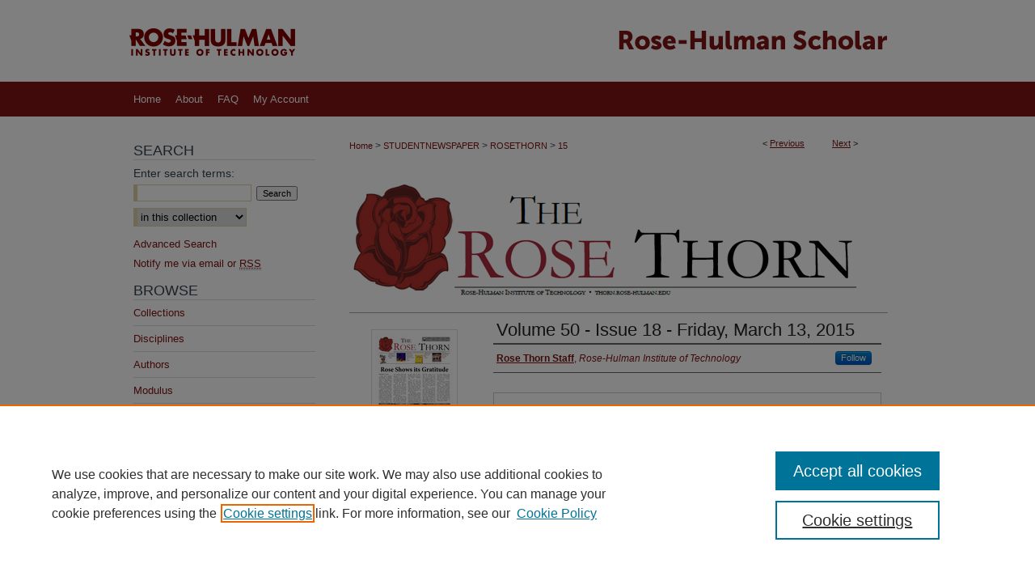

--- FILE ---
content_type: text/css
request_url: https://scholar.rose-hulman.edu/assets/styles/ir-book.css
body_size: 756
content:
/*
---------------------------------------------------------
ir-book.css : CSS rules for DC Book Publication
Author:   Samira Vijghen
Version:  24 April 2024 (AJL)
--------------------------------------------------------- */
#content #book-gallery .thumb_view .content_block h2 a {
	font-size:18px;
	font-weight:normal;}

#content #book-gallery .thumb_view .content_block h2 a:link,
#content #book-gallery .thumb_view .content_block h2 a:visited {
	text-decoration:none; }

#content #book-gallery .thumb_view .content_block h2 a:active,
#content #book-gallery .thumb_view .content_block h2 a:hover {
	border-bottom:1px solid #ddd;
	text-decoration:underline; }

#content #book-gallery .thumb_view .content_block p {
	margin:0;
	padding:5px 5px 5px 175px; }

#content #book-gallery .thumb_view .content_block a.cover {
	display:block;
	float:left;
	height:160px;
	margin-right:16px;
	text-align:center;
	width:160px; }

#ir-book #sub {  
	margin-top:0;
	padding-top:0;}

#ir-book.left #beta_7-3 * { text-align:left; }

#ir-book #mbl-cover { display: none; }

#ir-book .cover { 
	padding:4px;
	border:1px solid #ddd;}

#ir-book.right #alpha,
#ir-book.left #beta a#cover,
#ir-book.left #beta img.cover,
#ir-book.left #beta_7-3 a#cover,
#ir-book.left #beta_7-3 img.cover,
#ir-book.left #beta_7-3 a.btn,
#ir-book.left .bookmark,
#ir-book.right .multi-media  { float:left; }

#ir-book.left #alpha,
#ir-book.right #beta a#cover,
#ir-book.right img.cover,
#ir-book.right #beta_7-3,
#ir-book.right #beta_7-3 a#cover,
#ir-book.right #beta_7-3 img.cover,
#ir-book.right #beta_7-3 a.btn,
#ir-book.right .bookmark,
#ir-book.left .multi-media  { float:right; }

#ir-book.left #beta_7-3 a#cover { padding-left:0;  }
	
#ir-book.right #beta_7-3 a#cover { padding-right:0; }

#ir-book #sub #alpha .element h4,
#ir-book #sub #custom-fields .element h4,
#ir-book #sub #alpha .element h2,
#ir-book #sub #custom-fields .element h2 {
	padding-top: 12px;
	padding-bottom: 4px; }

#ir-book #sub #alpha .element ul {
	margin-bottom: 0; }

#ir-book #sub #custom-fields .element p {
    font:12px/18px Arial, Helvetica, Verdana, sans-serif;
    padding:0 4px; }

#ir-book #title a { text-decoration:none; }
#ir-book #alpha .clear { height:0; }

/* Book-level Metrics */

#ir-book #beta_7-3 {
	float: none; }

#ir-book #beta_7-3 #article-stats,
#ir-book #beta_7-3 #article-stats p.article-stats-date {
	text-align: center; }

#ir-book #beta_7-3 .aside {
	float: none; }

/* Book-level map */
#ir-book #article-map.element {
	float: right; }

